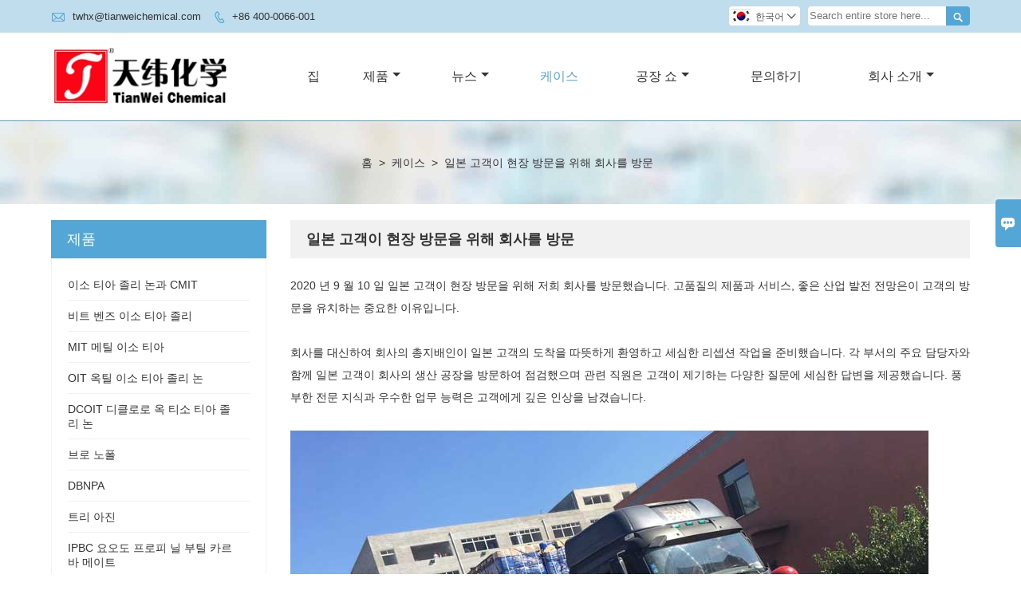

--- FILE ---
content_type: text/html; charset=UTF-8
request_url: http://ko.tianweichemical.com/case/japanese-customers-visit-the-company-for-field-visits
body_size: 8709
content:
<!DOCTYPE html PUBLIC "-//W3C//DTD XHTML 1.0 Transitional//EN" "http://www.w3.org/TR/xhtml1/DTD/xhtml1-transitional.dtd">
<html xmlns="http://www.w3.org/1999/xhtml">
<head>
    <meta http-equiv="Content-Type" content="text/html; charset=utf-8" />
                <title>이소 티아 졸리 논과 CMIT 브랜드,할인 비트 벤즈 이소 티아 졸리 프로모션</title>
            <meta name="description" content="2020 년 9 월 10 일 일본 고객이 현장 방문을 위해 저희 회사를 방문했습니다. 고품질의 제품과 서비스, 좋은 산업 발전 전망은이 고객의 방문을 유치하는 중요한 이유입니다.">
    <meta name="keywords" content="방부제, 방부제 제조, 살 생물 제 제조업체, 방부제 생산자, 살 생물 제 공장">
    <meta name="viewport" content="width=device-width, initial-scale=1, minimum-scale=1, user-scalable=no , maximum-scale=1" />
    <meta http-equiv="X-UA-Compatible" content="IE=edge,chrome=1,IE=10">
    <meta content="telephone=no" name="format-detection">
    <link rel="canonical" href="http://ko.tianweichemical.com/case/japanese-customers-visit-the-company-for-field-visits" />
    <!-- Favicon -->
    <link rel="shortcut icon" href="https://img.waimaoniu.net/1739/1739-201912111058473582.ico">
    <!--样式图标-->
    <link rel="stylesheet" type="text/css" href="/template/iconfont/iconfont.css"/>
    <link rel="stylesheet" type="text/css" href="/template/nmoban50/css/style.css"/>
    <script type="text/javascript" src="/template/nmoban50/js/jquery-1.12.3.min.js"></script>

        <!-- Google Analytics -->
    <script async src="https://www.googletagmanager.com/gtag/js?id=UA-232336306-16"></script>
    <script>
        window.dataLayer = window.dataLayer || [];
        function gtag(){dataLayer.push(arguments);}
        gtag('js', new Date());
                gtag('config', 'UA-232336306-16');
            </script>
    
<div class="im">
    <label class="im-l" for="select"><i class="iconfont">&#xe697;</i></label>
    <input type="checkbox" id="select">
    <div class="box">
        <ul>
                                        <li>
                    <a href="#inquiry_area">
                        <i class="iconfont img-envelope">&#xe758;</i>
                    </a>
                </li>
                                                                                                                </ul>
    </div>
</div></head>
<body class="homepage">
<div class="main">
    <!-- HEADER START -->
    <header class="header-box">
        <div class="header-top">
            <div class="header-inner">
                <div class="header-contact">
                    <ul>
                        <li class="website-mailbox">
                            <i class="iconfont">&#xe624;</i>
                            <a href="/contact#inquiry_area"  target="_blank">twhx@tianweichemical.com </a>
                        </li>
                        <li class="website-phone">
                            <i class="iconfont">&#xec76;</i>
                            <a href="/contact#inquiry_area"  target="_blank">+86 400-0066-001</a>
                        </li>
                    </ul>
                </div>
                <div class="header-search">
                    <form onsubmit="search(this);return false;">
                        <div class="search-box" >
                            <input class="input-text" placeholder="Search entire store here..." type="text" id="key" name="keys">
                            <button class="search-btn"   type="submit"><i class="iconfont">&#xe6c9;</i></button>
                        </div>
                    </form>
                </div>
                <script>
                    function search(thatThis) {
                var searchStr=$(thatThis).find('#key').val();
                if (searchStr==''){return false}
                        location.href = '/product-search?key=' + $(thatThis).find('#key').val();
                    }
                </script>
                <div class="language">
                    <div class="cur"><e class="ko">한국어<i class="iconfont">&#xe635;</i></e>
                        <ul class="language-list">
                                                            <li>
                                    <a href="http://ar.tianweichemical.com/case/japanese-customers-visit-the-company-for-field-visits" title="العربية" class="ar" >
                                        العربية</a>
                                </li>
                                                            <li>
                                    <a href="http://de.tianweichemical.com/case/japanese-customers-visit-the-company-for-field-visits" title="Deutsch" class="de" >
                                        Deutsch</a>
                                </li>
                                                            <li>
                                    <a href="http://www.tianweichemical.com/case/japanese-customers-visit-the-company-for-field-visits" title="English" class="en" >
                                        English</a>
                                </li>
                                                            <li>
                                    <a href="http://es.tianweichemical.com/case/japanese-customers-visit-the-company-for-field-visits" title="Español" class="es" >
                                        Español</a>
                                </li>
                                                            <li>
                                    <a href="http://ja.tianweichemical.com/case/japanese-customers-visit-the-company-for-field-visits" title="日本語" class="ja" >
                                        日本語</a>
                                </li>
                                                            <li>
                                    <a href="http://ko.tianweichemical.com/case/japanese-customers-visit-the-company-for-field-visits" title="한국어" class="ko" >
                                        한국어</a>
                                </li>
                                                            <li>
                                    <a href="http://ms.tianweichemical.com/case/japanese-customers-visit-the-company-for-field-visits" title="Melayu" class="ms" >
                                        Melayu</a>
                                </li>
                                                            <li>
                                    <a href="http://pt.tianweichemical.com/case/japanese-customers-visit-the-company-for-field-visits" title="Português" class="pt" >
                                        Português</a>
                                </li>
                                                            <li>
                                    <a href="http://ru.tianweichemical.com/case/japanese-customers-visit-the-company-for-field-visits" title="Pусский" class="ru" >
                                        Pусский</a>
                                </li>
                                                            <li>
                                    <a href="http://ta.tianweichemical.com/case/japanese-customers-visit-the-company-for-field-visits" title="தமிழ்" class="ta" >
                                        தமிழ்</a>
                                </li>
                                                            <li>
                                    <a href="http://vi.tianweichemical.com/case/japanese-customers-visit-the-company-for-field-visits" title="tiếng việt" class="vi" >
                                        tiếng việt</a>
                                </li>
                                                    </ul>
                    </div>
                </div>
                <div class="clear"></div>
            </div>
        </div>
        <div class="header-middle" id="fixedMenu">
            <div class="header-inner">
                <div class="header-logo">
                    <div class="header-logo-box">
                        <a href="/"><img alt="대련 천위 화학 유한 회사" src="https://img.waimaoniu.net/1739/1739-202009161009054728.png"></a>
                    </div>
                </div>
                <!--<div class="company-motto">
                	<div class="company-motto-p"><p>Guaranteeing the highest quality products has always been our pursuit</p></div>
                </div>-->
                <nav class="main-nav" role="navigation">
                    <!-- Mobile menu toggle button (hamburger/x icon) -->
                    <input id="main-menu-state" type="checkbox" />
                    <label class="main-menu-btn" for="main-menu-state">
                        <span class="main-menu-btn-icon"></span> Toggle main menu visibility
                    </label>
                    <!-- Sample menu definition -->
                    <ul id="main-menu" class="sm sm-blue">
                                                    <li class=""><a href="/">집</a>
                                                            </li>
                                                    <li class=""><a href="/products">제품</a>
                                                                    <ul>
                                                                                    <li><a href="/product-list/cmit-mit-isothiazolinone">이소 티아 졸리 논과 CMIT</a>
                                                                                            </li>
                                                                                    <li><a href="/product-list/bit-benzisothiazolinone">비트 벤즈 이소 티아 졸리</a>
                                                                                            </li>
                                                                                    <li><a href="/product-list/mit-methylisothiazolinone">MIT 메틸 이소 티아</a>
                                                                                            </li>
                                                                                    <li><a href="/product-list/oit-octylisothiazolinone">OIT 옥틸 이소 티아 졸리 논</a>
                                                                                            </li>
                                                                                    <li><a href="/product-list/dichloroctylisothiazolinone">DCOIT 디클로로 옥 티소 티아 졸리 논</a>
                                                                                            </li>
                                                                                    <li><a href="/product-list/bronopol">브로 노폴</a>
                                                                                            </li>
                                                                                    <li><a href="/product-list/dbnpa">DBNPA</a>
                                                                                            </li>
                                                                                    <li><a href="/product-list/triazine">트리 아진</a>
                                                                                            </li>
                                                                                    <li><a href="/product-list/iodopropynyl-butylcarbamate">IPBC 요오도 프로피 닐 부틸 카르 바 메이트</a>
                                                                                            </li>
                                                                                    <li><a href="/product-list/polyhexamethylene-biguanide-hydrochloride">PHMB 폴리 헥사 메틸렌 비구 아니 드 히드로 클로라이드</a>
                                                                                            </li>
                                                                                    <li><a href="/product-list/daily-chemical-preservative">가정용 화학 방부제</a>
                                                                                            </li>
                                                                                    <li><a href="/product-list/paints-and-coating-preservatives">페인트 및 코팅 방부제</a>
                                                                                            </li>
                                                                                    <li><a href="/product-list/mold-imhibitor-for-leather">금형 Imhibitor를 들어 가죽</a>
                                                                                            </li>
                                                                                    <li><a href="/product-list/textile-and-fiber-preservatives">섬유 및 섬유 방부제</a>
                                                                                            </li>
                                                                                    <li><a href="/product-list/pulp-and-paper-solutions">펄프 및 제지 솔루션</a>
                                                                                            </li>
                                                                                    <li><a href="/product-list/water-treatment-chemicals">물 처리 화학</a>
                                                                                            </li>
                                                                                    <li><a href="/product-list/plastic-preservatives">플라스틱 방부제</a>
                                                                                            </li>
                                                                                    <li><a href="/product-list/biocide-for-lubricant-and-processing-oil">살 생물 제에 대한 윤활유 및 처리 오일</a>
                                                                                            </li>
                                                                                    <li><a href="/product-list/metalworking-fluid-antiseptic">금속 가공 액 방부제</a>
                                                                                            </li>
                                                                                    <li><a href="/product-list/laboratory-equipment-reagents-preservatives">실험실 장비, 시약, 방부제</a>
                                                                                            </li>
                                                                            </ul>
                                                            </li>
                                                    <li class=""><a href="/news">뉴스</a>
                                                                    <ul>
                                                                                    <li><a href="/news-list/company-news">회사 뉴스</a>
                                                                                            </li>
                                                                                    <li><a href="/news-list/product-news">제품 뉴스</a>
                                                                                            </li>
                                                                            </ul>
                                                            </li>
                                                    <li class="current"><a href="/case">케이스</a>
                                                            </li>
                                                    <li class=""><a href="/factory/equipment">공장 쇼</a>
                                                                    <ul>
                                                                                    <li><a href="/factory/equipment">작업장</a>
                                                                                            </li>
                                                                                    <li><a href="/factory/product-quality-inspection-center">제품 품질 검사 센터</a>
                                                                                            </li>
                                                                            </ul>
                                                            </li>
                                                    <li class=""><a href="/contact">문의하기</a>
                                                            </li>
                                                    <li class=""><a href="/aboutus">회사 소개</a>
                                                                    <ul>
                                                                                    <li><a href="/company-style">회사 스타일</a>
                                                                                            </li>
                                                                                    <li><a href="/exhibition">전시회 활동</a>
                                                                                            </li>
                                                                                    <li><a href="/cert">인증</a>
                                                                                            </li>
                                                                                    <li><a href="/team-service">팀 서비스</a>
                                                                                            </li>
                                                                                    <li><a href="/delivery">배달</a>
                                                                                            </li>
                                                                                    <li><a href="/faq">자주 묻는 질문</a>
                                                                                            </li>
                                                                            </ul>
                                                            </li>
                                            </ul>
                </nav>
            </div>
        </div>
    </header>
    <!-- HEADER END -->
    <div class="inner-page-main">
        <div class="bread-crumb" style="">
            <ul><li><a href='/'>홈</a></li><li> > </li><li><a href='/case'>케이스</a></li><li> > </li><li class='active'>일본 고객이 현장 방문을 위해 회사를 방문</li></ul>        </div>
    <div class="inner-page-middle">
        <div class="inner-page-content">
            <div class="inner-page-r">
                <section class="case-details">
                    <div class="case-details-t"><h1>일본 고객이 현장 방문을 위해 회사를 방문</h1></div>
                    <div class="case-details-box">
                                                <p><p><span style="font-family: "times new roman"; font-size: 18px;">2020 년 9 월 10 일 일본 고객이 현장 방문을 위해 저희 회사를 방문했습니다. 고품질의 제품과 서비스, 좋은 산업 발전 전망은이 고객의 방문을 유치하는 중요한 이유입니다.</span></p><p><span style="font-family: "times new roman"; font-size: 18px;"><br></span></p><p><span style="font-family: "times new roman"; font-size: 18px;"></span></p><p><span style="font-family: "times new roman"; font-size: 18px;">회사를 대신하여 회사의 총지배인이 일본 고객의 도착을 따뜻하게 환영하고 세심한 리셉션 작업을 준비했습니다. 각 부서의 주요 담당자와 함께 일본 고객이 회사의 생산 공장을 방문하여 점검했으며 관련 직원은 고객이 제기하는 다양한 질문에 세심한 답변을 제공했습니다. 풍부한 전문 지식과 우수한 업무 능력은 고객에게 깊은 인상을 남겼습니다.</span></p><p><span style="font-family: "times new roman"; font-size: 18px;"><br></span></p><p><img src="https://img.waimaoniu.net/1739/1739-202009111637066955.jpg" title="방부제" alt="방부제"></p><p><span style="font-family: "times new roman"; font-size: 18px;"><br></span></p><p><span style="font-family: "times new roman"; font-size: 18px;">방문 후 매니저는 회사의 현재 개발 현황과 영업 사례를 자세히 소개해주었습니다. 고객은 회사의 좋은 작업 환경, 질서 정연한 생산 공정, 엄격한 품질 관리, 열심히 일하는 직원들에 깊은 인상을 받았으며, 양 당사자 간의 향후 협력에 대해 회사 고위 경영진과 심도있는 논의를 진행했습니다. 향후 협력 프로젝트에서 보완, 상생 및 공동 개발이 실현 될 것입니다!</span><br></p><p><br></p></p>
                    </div>
                </section>
                <div class="other-upper-next">
                    <div class="other-upper-next-box">
                                                                                                                                                                                                                                                                                                                                                                                                                                                                                                                                                                                                                                                                                                                                                    <span class="other-next"><a href="/case/application-of-fungicides-in-baby-wipes"><i class="iconfont">&#xe661;</i>다음 사례</a></span>
                                                                                                                                                                                                                                                                                                                                                                                                                                                                                                                                                                                            </div>
                </div>
                <style>
    .error {  color: red;  }
    /*邮件锚点*/
    .mail-anchor{ width: 100%; position:relative;}
    .mail-anchor #inquiry_area{ position: absolute; top:-120px;}
    .inner-message-row .item button.submitting{ padding-left: 50px;background-image: url(/template/images/loading2.gif);
        background-repeat: no-repeat;    background-position: 10px center; background-color: #fff;
        color: #999; border: 1px solid #ccc;cursor: not-allowed!important;}
    .inner-message-row .item button.submitting:active{ background-color: #fff;  color: #999;  border: 1px solid #ccc;}
</style>
<div class="mail-anchor">
    <div id="inquiry_area"></div>
</div>
<div class="inner-message" style="background-color: #f6f6f6;padding: 20px;">
    <div class="th" style="margin-bottom: 16px;">최신 가격을 받으시겠습니까? 우리는 가능한 한 빨리 응답 할 것이다 (12 시간 이내에)</div>
    <div class="inner-message-row msg_bl">
        <form class="form_che" method="post" id="messageform1" name="messageform1">
            <!--普通跳转<form class="form_check" method="post" id="messageform1" name="messageform1">-->
            <input type="hidden" id="pid" name="pid" value="0"/>
                <input type="hidden" name="fromurl" value="">
                <script>
                    $(function(){
                        $('input[name="fromurl"]').val(window.location.href);
                    })
                </script>
            <!--<div class="item">
                <label for="subject"></label>
                <div class="inner-message-box">
                    <input type="text" class="input-lg form-full" value="" placeholder="*" name="subject" id="subject" required="true">
                </div>
            </div>-->
            <div class="item item-half" style="margin-bottom: 12px;">
                <div class="inner-message-half" style="background:#fff;">
                    <input type="text" class="input-lg form-full" value="" placeholder="너 이름이 뭐니?" name="name" id="name">
                </div>
            </div>
            <div class="item item-half" style="margin-bottom: 12px;">
                <label for="phone"></label>
                <div class="inner-message-box" style="background:#fff;">
                    <input type="text" class="input-lg form-full" value="" placeholder="최고의 연락처 :" name="phone" id="phone" >
                </div>
            </div>
            <div class="item" style="margin-bottom: 12px;">
                <!--邮件出错提示语-->
                <label for="email"></label>
                <div class="inner-message-box" style="background:#fff;">
                    <input type="text" class="input-lg form-full" value="" placeholder="*가장 좋은 연락처 이메일 :" id="email" name="email" required="true">
                </div>
            </div>
            <div class="item" style="margin-bottom: 12px;">
                <div class="inner-message-box" style="background:#fff;">
                    <input type="text" class="input-lg form-full" value="" placeholder="회사 명 :" name="company" id="company">
                </div>
            </div>
            <div class="item" style="margin-bottom: 12px;">
                <div class="inner-message-box" style="background:#fff;">
                    <label for="message"></label>
                    <textarea placeholder="*당신은 무엇에 대해 문의 할 수 있습니까?" name="message" id="message" class="form-full" required="true"></textarea>
                </div>
            </div>
            <div class="item" style="margin-bottom: 12px;">
                <button class="btn-text t_submit" id="submit" style="display: inline-block">제출</button>
                <div style="display: inline-block; margin-left: 40px;">
                    <input type="checkbox" name="category" value="1" style="width: auto; height: auto;" /><a href="/privacypolicy" target="_blank"><p style="text-decoration: underline;color: #999; display: inline-block;">개인 정보 정책</p></a>
                    <script>document.getElementsByName("category")[0].checked="checked";</script>
                </div>
            </div>
        </form>
    </div>
</div>            </div>
            <!--inner-page-l-->
            <div class="inner-page-l">
    <div class="sidebar-block">
        <div class="sidebar-block-but"><span>더 많은 제품</span><button type="button"><i class="iconfont"></i></button></div>
                        <div class="sidebar-box">
            <div class="sidebar-title">
                <span>제품</span>
            </div>
            <div class="sidebar-contant sidebar-product">
                                    <dl>
                        <dt><a href="/product-list/cmit-mit-isothiazolinone" title="이소 티아 졸리 논과 CMIT"><i></i>이소 티아 졸리 논과 CMIT</a></dt>
                                            </dl>
                                    <dl>
                        <dt><a href="/product-list/bit-benzisothiazolinone" title="비트 벤즈 이소 티아 졸리"><i></i>비트 벤즈 이소 티아 졸리</a></dt>
                                            </dl>
                                    <dl>
                        <dt><a href="/product-list/mit-methylisothiazolinone" title="MIT 메틸 이소 티아"><i></i>MIT 메틸 이소 티아</a></dt>
                                            </dl>
                                    <dl>
                        <dt><a href="/product-list/oit-octylisothiazolinone" title="OIT 옥틸 이소 티아 졸리 논"><i></i>OIT 옥틸 이소 티아 졸리 논</a></dt>
                                            </dl>
                                    <dl>
                        <dt><a href="/product-list/dichloroctylisothiazolinone" title="DCOIT 디클로로 옥 티소 티아 졸리 논"><i></i>DCOIT 디클로로 옥 티소 티아 졸리 논</a></dt>
                                            </dl>
                                    <dl>
                        <dt><a href="/product-list/bronopol" title="브로 노폴"><i></i>브로 노폴</a></dt>
                                            </dl>
                                    <dl>
                        <dt><a href="/product-list/dbnpa" title="DBNPA"><i></i>DBNPA</a></dt>
                                            </dl>
                                    <dl>
                        <dt><a href="/product-list/triazine" title="트리 아진"><i></i>트리 아진</a></dt>
                                            </dl>
                                    <dl>
                        <dt><a href="/product-list/iodopropynyl-butylcarbamate" title="IPBC 요오도 프로피 닐 부틸 카르 바 메이트"><i></i>IPBC 요오도 프로피 닐 부틸 카르 바 메이트</a></dt>
                                            </dl>
                                    <dl>
                        <dt><a href="/product-list/polyhexamethylene-biguanide-hydrochloride" title="PHMB 폴리 헥사 메틸렌 비구 아니 드 히드로 클로라이드"><i></i>PHMB 폴리 헥사 메틸렌 비구 아니 드 히드로 클로라이드</a></dt>
                                            </dl>
                                    <dl>
                        <dt><a href="/product-list/daily-chemical-preservative" title="가정용 화학 방부제"><i></i>가정용 화학 방부제</a></dt>
                                            </dl>
                                    <dl>
                        <dt><a href="/product-list/paints-and-coating-preservatives" title="페인트 및 코팅 방부제"><i></i>페인트 및 코팅 방부제</a></dt>
                                            </dl>
                                    <dl>
                        <dt><a href="/product-list/mold-imhibitor-for-leather" title="금형 Imhibitor를 들어 가죽"><i></i>금형 Imhibitor를 들어 가죽</a></dt>
                                            </dl>
                                    <dl>
                        <dt><a href="/product-list/textile-and-fiber-preservatives" title="섬유 및 섬유 방부제"><i></i>섬유 및 섬유 방부제</a></dt>
                                            </dl>
                                    <dl>
                        <dt><a href="/product-list/pulp-and-paper-solutions" title="펄프 및 제지 솔루션"><i></i>펄프 및 제지 솔루션</a></dt>
                                            </dl>
                                    <dl>
                        <dt><a href="/product-list/water-treatment-chemicals" title="물 처리 화학"><i></i>물 처리 화학</a></dt>
                                            </dl>
                                    <dl>
                        <dt><a href="/product-list/plastic-preservatives" title="플라스틱 방부제"><i></i>플라스틱 방부제</a></dt>
                                            </dl>
                                    <dl>
                        <dt><a href="/product-list/biocide-for-lubricant-and-processing-oil" title="살 생물 제에 대한 윤활유 및 처리 오일"><i></i>살 생물 제에 대한 윤활유 및 처리 오일</a></dt>
                                            </dl>
                                    <dl>
                        <dt><a href="/product-list/metalworking-fluid-antiseptic" title="금속 가공 액 방부제"><i></i>금속 가공 액 방부제</a></dt>
                                            </dl>
                                    <dl>
                        <dt><a href="/product-list/laboratory-equipment-reagents-preservatives" title="실험실 장비, 시약, 방부제"><i></i>실험실 장비, 시약, 방부제</a></dt>
                                            </dl>
                            </div>
        </div>
        <div class="sidebar-box sidebar-featured">
            <div class="sidebar-title">
                <span>추천 제품</span>
            </div>
            <div class="sidebar-contant">
                <ul>
                                            <li>
                            <div class="item">
                                <div class="pro-media"><a href="/product/isothiazolinoe"><img alt="CMIT / MIT 이소 티아 졸리 노에" src="https://img.waimaoniu.net/1739/1739-201912021506161549_s.jpg"></a></div>
                                <div class="pro-detail-info">
                                    <div class="th"><a href="/product/isothiazolinoe">CMIT / MIT 이소 티아 졸리 노에</a></div>
                                    <span><a class="btn" href="/product/isothiazolinoe">기타</a></span>
                                </div>
                            </div>
                        </li>
                                            <li>
                            <div class="item">
                                <div class="pro-media"><a href="/product/raw-material-bit-85-powder"><img alt="원료 BIT 85 분말" src="https://img.waimaoniu.net/1739/1739-201912021611479218_s.jpg"></a></div>
                                <div class="pro-detail-info">
                                    <div class="th"><a href="/product/raw-material-bit-85-powder">원료 BIT 85 분말</a></div>
                                    <span><a class="btn" href="/product/raw-material-bit-85-powder">기타</a></span>
                                </div>
                            </div>
                        </li>
                                            <li>
                            <div class="item">
                                <div class="pro-media"><a href="/product/benzisothiazolinone"><img alt="벤지 소 티아 졸리 논 BIT-20" src="https://img.waimaoniu.net/1739/1739-201912021630167871_s.jpg"></a></div>
                                <div class="pro-detail-info">
                                    <div class="th"><a href="/product/benzisothiazolinone">벤지 소 티아 졸리 논 BIT-20</a></div>
                                    <span><a class="btn" href="/product/benzisothiazolinone">기타</a></span>
                                </div>
                            </div>
                        </li>
                                            <li>
                            <div class="item">
                                <div class="pro-media"><a href="/product/bronopol-biocide"><img alt="브로 노폴 살 생물 제" src="https://img.waimaoniu.net/1739/1739-201912031413393145_s.jpg"></a></div>
                                <div class="pro-detail-info">
                                    <div class="th"><a href="/product/bronopol-biocide">브로 노폴 살 생물 제</a></div>
                                    <span><a class="btn" href="/product/bronopol-biocide">기타</a></span>
                                </div>
                            </div>
                        </li>
                                    </ul>
            </div>
        </div>
        <div class="sidebar-box sidebar-contact">
    <div class="sidebar-title">
        <span>세부 연락처</span>
    </div>
    <div class="sidebar-contant">
                                <div class="mb-20"><div class="inner-title"><i class="iconfont">&#xec76;</i></div><tr><th></th><td><a href="/contact#inquiry_area">+86 400-0066-001</a></td></tr></div>
                                        <div class="mb-20"><div class="inner-title"><i class="iconfont">&#xe624;</i></div><tr><th></th><td><a href="/contact#inquiry_area">twhx@tianweichemical.com</a></td></tr></div>                        <!--二维码-->
            </div>
</div>    </div>
</div>
<!--产品折叠列表-->
<script type="text/javascript" src="/template/nmoban50/js/sidebar-product.js"></script>
<script type="text/javascript">
    $(function () {
        initSidebarClicker('span', '+', '-')
    })
</script>        </div>
    </div>
</div>        <!--FOOTER -->
    <footer class="footer-middle">
        <div class="footer-content">
            <div class="footer-content-but"><span>더 많은 서비스</span><button type="button"><i class="iconfont"></i></button></div>
            <div class="footer-main">
                <div class="item footer-contactus">
                    <div class="footer-static-block">
                        <div class="th"><a href="/contact">미국의 소리 접촉하기</a></div>
                        <ul class="footer-block-contant">
                            <li><label>주소 : </label> <a href="/contact#inquiry_area">Rm2101 No.10 Aixian Street, High-Tech Industrial Zone Dalian Liaoning China</a></li>
                            <li><label>Email : </label> <a href="/contact#inquiry_area">twhx@tianweichemical.com</a> </li>
                            <li><label>전화 : </label> <a href="/contact#inquiry_area">+86 400-0066-001</a></li>
                                                    </ul>
                    </div>
                </div>
                <div class="item key-words">
                    <div class="footer-static-block">
                        <div class="th"><span>정보</span></div>
                        <ul class="footer-block-contant">
                            <li><i></i><a href="/delivery">배달</a></li>
                            <li><i></i><a href="/team-service">팀 서비스</a></li>
                            <li><i></i><a href="/news">뉴스</a></li>
                            <li><i></i><a href="/cert">인증</a></li>
                            <li><i></i><a href="/sitemap">사이트맵</a></li>
                        </ul>
                    </div>
                </div>
                                    <div class="item key-words">
                        <div class="footer-static-block">
                            <div class="th"><span>회사 소개</span></div>
                            <ul class="footer-block-contant">
                                                                    <li><i></i><a href="/aboutus">회사 정보</a></li>
                                                                    <li><i></i><a href="/company-style">회사 스타일</a></li>
                                                                    <li><i></i><a href="/exhibition">전시 활동</a></li>
                                                                    <li><i></i><a href="/delivery">배달</a></li>
                                                                    <li><i></i><a href="/faq">자주하는 질문</a></li>
                                                            </ul>
                        </div>
                    </div>
                                                    <div class="item key-words">
                        <div class="footer-static-block">
                            <div class="th"><span>링크</span></div>
                            <ul class="footer-block-contant">
                                                                    <li><i></i>
                                        <a href="/product-list/bronopol">
                                            브로 노폴                                        </a></li>
                                                                    <li><i></i>
                                        <a href="/product-list/triazine">
                                            트리 아진                                        </a></li>
                                                                    <li><i></i>
                                        <a href="/product-list/dbnpa">
                                            DBNPA                                        </a></li>
                                                                    <li><i></i>
                                        <a href="/product-list/isothiazolinone">
                                            Isothiazolinone                                        </a></li>
                                                                    <li><i></i>
                                        <a href="/product-list/bit-benzisothiazolinone">
                                            BIT 벤즈 이소 티아 졸리                                        </a></li>
                                                            </ul>
                        </div>
                    </div>
                            </div>
        </div>
        <div class="footer-secondary">
            <div class="footer-secondary-box">
                <div class="social-link">
    <!-- Facebook、YouTube、Twitter、LinkedIn、Instagram、Pinterest -->
                        <a href="https://www.youtube.com/channel/UCcKyLNAMGnXleT882uwdQ0w" class="youTube" target="_blank" rel="nofollow">
                                    <i class="iconfont fa-youTube">
                        &#xe65d;                    </i>
                            </a>
                                <a href="https://twitter.com/TianweiCo" class="twitter" target="_blank" rel="nofollow">
                                    <i class="iconfont fa-twitter">
                        &#xe609;                    </i>
                            </a>
                                <a href="https://www.facebook.com/Dalian-Tianwei-Chemical-Co-Ltd-575101792871113" class="facebook" target="_blank" rel="nofollow">
                                    <i class="iconfont fa-facebook">
                        &#xe616;                    </i>
                            </a>
                                <a href="https://www.linkedin.com/company/dalian-tianwei-chemical-co-ltd/" class="linkedin" target="_blank" rel="nofollow">
                                    <i class="iconfont fa-linkedin">
                        &#xe615;                    </i>
                            </a>
                                <a href="https://www.pinterest.com/15504240288tw/_created/" class="pinterest" target="_blank" rel="nofollow">
                                    <i class="iconfont fa-pinterest">
                        &#xe63a;                    </i>
                            </a>
                                <a href="https://www.instagram.com/abby56852/" class="instagram" target="_blank" rel="nofollow">
                                    <i class="iconfont fa-instagram">
                        &#xe7d3;                    </i>
                            </a>
                <!-- WhatsApp,Skype-->
                                </div>                <p>저작권 © Dalian Tianwei Chemical Co., Ltd</p>
            </div>
        </div>
    </footer>
        <!-- END FOOTER -->
    </div>
<script type="text/javascript" src="/assets/plugins/jquery-validate/jquery.validate.min.js"></script>
<script src="/assets/plugins/fancybox3/jquery.fancybox.min.js"></script>
<!--
    <script type="text/javascript"
            src="/assets/plugins/jquery-validate/localization/messages_.js"></script>
--><script type="text/javascript" src="/assets/js/common_functions.js"></script>
<script type="text/javascript" src="/assets/js/custom_functions.js?t=10"></script>
<script type="text/javascript">
    $(function(){
        initSideFloatingMenu(true)
    })
</script>
    <script type="text/javascript" src='https://estat7.waimaoniu.com/js.php?id=1739'></script>

<div class="scroll" id="scroll" style="display:none;right: 90px;bottom: 5px;">
    <i class="iconfont">&#xe637;</i>
</div>
<script type="text/javascript">
    $(function () {
        showScroll();
        function showScroll() {
            $(window).scroll(function () {
                var scrollValue = $(window).scrollTop();
                scrollValue > 100 ? $('div[class=scroll]').fadeIn() : $('div[class=scroll]').fadeOut();
            });
            $('#scroll').click(function () {
                $("html,body").animate({scrollTop: 0}, 200);
            });
        }
    })
</script></body>
<!--菜单栏js-->
<!-- SmartMenus jQuery plugin -->
<script type="text/javascript" src="/template/nmoban50/js/jquery.smartmenus.js"></script>
<!-- SmartMenus jQuery init -->
<script type="text/javascript">
    // SmartMenus init
    $(function() {
        $('#main-menu').smartmenus({
            subMenusSubOffsetX: 1,
            subMenusSubOffsetY: -8
        });
    });

    // SmartMenus mobile menu toggle button
    $(function() {
        var $mainMenuState = $('#main-menu-state');
        if ($mainMenuState.length) {
            // animate mobile menu
            $mainMenuState.change(function(e) {
                var $menu = $('#main-menu');
                if (this.checked) {
                    $menu.hide().slideDown(250, function() { $menu.css('display', ''); });
                } else {
                    $menu.show().slideUp(250, function() { $menu.css('display', ''); });
                }
            });
            // hide mobile menu beforeunload
            $(window).bind('beforeunload unload', function() {
                if ($mainMenuState[0].checked) {
                    $mainMenuState[0].click();
                }
            });
        }
    });
</script>
<!--导航栏置顶固定-->
<script>
    $(function() {
        var ie6 = document.all;
        var dv = $('#fixedMenu'),
            st;
        dv.attr('otop', dv.offset().top); //存储原来的距离顶部的距离
        $(window).scroll(function() {
            st = Math.max(document.body.scrollTop || document.documentElement.scrollTop);
            if (st > parseInt(dv.attr('otop'))) {
                if (ie6) { //IE6不支持fixed属性，所以只能靠设置position为absolute和top实现此效果
                    dv.css({
                        position: 'absolute',
                        top: st
                    });
                } else if (dv.css('position') != 'fixed') dv.css({
                    'position': 'fixed',
                    top: 0
                });
                dv.addClass("top-fixed")
            } else if (dv.css('position') != 'static'){
                dv.css({
                    'position': 'static'
                });
                dv.removeClass("top-fixed")
            }
        });
    });
</script>

<script>
    //手机端底部折叠
    $('.sidebar-block-but').on("click",function(){
        $(".sidebar-box").toggleClass("expand");
        $(this).toggleClass("expand");
    })
    $('.footer-content-but').on("click",function(){
        $(".footer-main").toggleClass("expand");
        $(this).toggleClass("expand");
    })
</script>
</html>